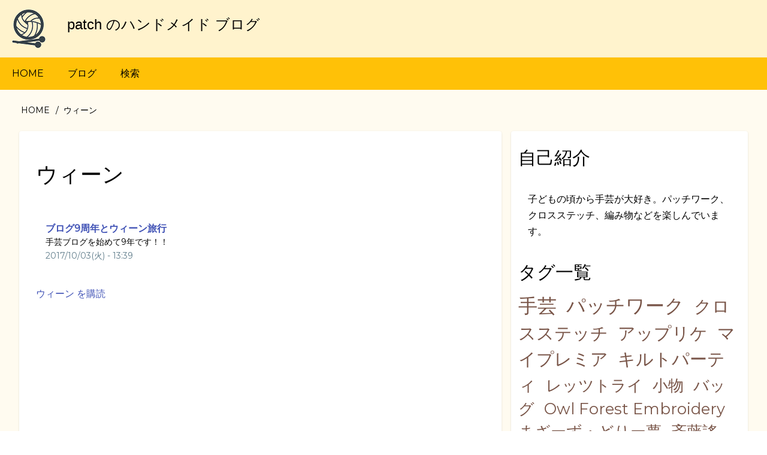

--- FILE ---
content_type: text/html; charset=UTF-8
request_url: https://patch.glotal.com/taxonomy/term/87
body_size: 28579
content:
<!DOCTYPE html>
<html lang="ja" dir="ltr" prefix="og: https://ogp.me/ns#">
  <head>
    <meta charset="utf-8" />
<link rel="canonical" href="https://patch.glotal.com/taxonomy/term/87" />
<meta name="Generator" content="Drupal 9 (https://www.drupal.org)" />
<meta name="MobileOptimized" content="width" />
<meta name="HandheldFriendly" content="true" />
<meta name="viewport" content="width=device-width, initial-scale=1.0" />
<link rel="icon" href="/themes/custom/sqblog1/favicon.ico" type="image/vnd.microsoft.icon" />
<link rel="alternate" type="application/rss+xml" title="ウィーン" href="https://patch.glotal.com/taxonomy/term/87/feed" />
<script src="/sites/default/files/google_tag/default/google_tag.script.js?t8uisw" defer></script>
<script>window.a2a_config=window.a2a_config||{};a2a_config.callbacks=[];a2a_config.overlays=[];a2a_config.templates={};</script>

    <title>ウィーン | patch のハンドメイド ブログ</title>
    <link rel="stylesheet" media="all" href="/sites/default/files/css/css_f7QyngKZlAg6anDIFJcQ5Bu2gnd9OfyzH4zn58QyiUM.css" />
<link rel="stylesheet" media="all" href="/sites/default/files/css/css_GOjNrk7rsp_EVvght637iBkbsrioeJLcW4bsq7BfZf4.css" />
<link rel="stylesheet" media="all" href="https://maxcdn.bootstrapcdn.com/font-awesome/4.7.0/css/font-awesome.min.css" />
<link rel="stylesheet" media="all" href="https://fonts.googleapis.com/css?family=Montserrat" />
<link rel="stylesheet" media="all" href="/sites/default/files/css/css_IHlPm9xvCd8rqElEYtikU4xW5n6m_fdkweogh7SPN6g.css" />

    <script src="https://use.fontawesome.com/releases/v5.13.1/js/all.js" defer crossorigin="anonymous"></script>
<script src="https://use.fontawesome.com/releases/v5.13.1/js/v4-shims.js" defer crossorigin="anonymous"></script>

  </head>
  <body class="path-taxonomy-term-87 path-vocabulary-tags path-view-taxonomy-term path-taxonomy">
        <a href="#main-content" class="visually-hidden focusable skip-link">
      メインコンテンツに移動
    </a>
    <noscript><iframe src="https://www.googletagmanager.com/ns.html?id=GTM-N483K6Z" height="0" width="0" style="display:none;visibility:hidden"></iframe></noscript>
      <div class="dialog-off-canvas-main-canvas" data-off-canvas-main-canvas>
      <!-- Start: Page Wrapper -->
<div class="page-wrapper w3-col w3-clear w3-text-theme  ">
  <!-- Start: Header -->
  <header id="header" class="w3-col w3-clear w3-theme-l4 " role="banner" aria-label="サイトヘッダー">
    <div id="header-inner" class="w3-container header-inner ">
                    

<section id="block-sqblog1-branding" class="w3-block w3-block-wrapper block-system block-system-branding-block">
  
    
        <a href="/" title="HOME" rel="home" class="w3-left w3-padding-16 site-logo">
      <img src="/themes/custom/sqblog1/logo.png" alt="HOME" />
    </a>
  <div class="w3-left w3-margin-left site-name-slogan">
      <h1 class="site-name w3-show-block">
      <a class="w3-xlarge w3-padding" href="/" title="HOME" rel="home">patch のハンドメイド ブログ</a>
    </h1>
    </div>
</section>


          </div>
  </header>
  <!-- End: Header -->
    <!-- Start: Main Navigation - Horizontal -->
  <div id="main-navigation-h" class="w3-col w3-clear main-navigation-wrapper w3-card w3-theme " role="navigation" aria-label="Main Navigation" >
    <div id="main-navigation-inner-h" class="w3-row main-navigation-inner-h ">
      <div class="mobile-nav w3-hide-large w3-button w3-block w3-right-align w3-large w3-theme ">
        <i class="fa fa-bars"></i>
      </div>
        
<nav role="navigation" aria-labelledby="block-sqblog1-main-menu-menu" id="block-sqblog1-main-menu">
            
  <h2 class="visually-hidden" id="block-sqblog1-main-menu-menu">メインナビゲーション</h2>
  

                    <ul  class="ul-parent ul-parent-main" role="menu">
                                  <li class="li-item li-item-main" role="none">
        <a href="/" class="w3-button li-link li-link-main" role="menuitem" data-drupal-link-system-path="&lt;front&gt;">HOME</a>
                  </li>
                                <li class="li-item li-item-main" role="none">
        <a href="/blog" class="w3-button li-link li-link-main" role="menuitem" data-drupal-link-system-path="blog">ブログ</a>
                  </li>
                                <li class="li-item li-item-main" role="none">
        <a href="/search" class="w3-button li-link li-link-main" role="menuitem" data-drupal-link-system-path="search">検索</a>
                  </li>
      </ul>
    

  </nav>


    </div>
  </div>
  <!-- End: Main Navigation - Horizontal -->
          <!-- Start: Highlighted -->
    <div id="highlighted" class="w3-col w3-clear w3-theme-l2 ">
      <div id="highlighted-inner" class="w3-row highlighted-inner ">
        
    <div data-drupal-messages-fallback class="hidden"></div>


      </div>
    </div>
    <!-- End: Highlighted -->
        <!-- Start: Main -->
  <div id="main-container" class="w3-col w3-clear w3-theme-l5 ">
    <div id="main-container-inner" class="w3-container main-container-inner ">
              <!-- Breadcrumb -->
        <div class="w3-col ">
          

<section id="block-sqblog1-breadcrumbs" class="w3-block w3-block-wrapper block-system block-system-breadcrumb-block">
  
    
        <nav class="w3-block w3-section breadcrumb" role="navigation" aria-labelledby="system-breadcrumb">
    <h2 id="system-breadcrumb" class="visually-hidden">パンくず</h2>
    <ul class="w3-ul w3-small breadcrumb">
          <li>
                  <a href="/">HOME</a>
              </li>
          <li>
                  ウィーン
              </li>
        </ul>
  </nav>

  </section>


        </div>
        <!-- End: Breadcrumb -->
            <!-- Start Main Container  -->
      <div class="w3-col w3-clear w3-row-padding">
                          <!-- Start: Main Content -->
          <div class="w3-twothird main-box  w3css-content" role="main">
            <div class="w3-card w3-round w3-mobile  w3-link-indigo">
              

<section id="block-heshinotaitoru" class="w3-block w3-block-wrapper block-core block-page-title-block">
  
    
      
  <h1 class="w3-margin-left w3-padding-24 w3-xxlarge page-title">ウィーン</h1>


  </section>

<section id="block-sqblog1-content" class="w3-block w3-block-wrapper block-system block-system-main-block">
  
    
      <div class="views-element-container w3-row element-container-wrapper"><div class="w3-row view view-taxonomy-term view-id-taxonomy_term view-display-id-page_1 js-view-dom-id-76acb6f6a9a108f2c464e5df74f165cc95c18a05e8d4756c312beee0f9e91e48">
  
    
      <header class="view-header">
      <div id="taxonomy-term-87" class="taxonomy-term vocabulary-tags">
  
    
  <div class="w3-row-padding content">
    
  </div>
</div>

    </header>
      
      <div class="view-content">
          <div class="w3-panel views-row"><div class="views-field views-field-title"><strong class="field-content"><a href="/blog/4911" hreflang="ja">ブログ9周年とウィーン旅行</a></strong></div><div class="views-field views-field-body"><div class="field-content w3-small">手芸ブログを始めて9年です！！</div></div><div class="views-field views-field-created"><span class="field-content w3-small w3-text-blue-grey">2017/10/03(火) - 13:39</span></div></div>

    </div>
  
      
              <div class="feed-icons">
      <a href="https://patch.glotal.com/taxonomy/term/87/feed" class="w3-panel feed-icon">
  ウィーン を購読
</a>

    </div>
  </div>
</div>

  </section>

<section id="block-adsenseteisufureihengzhang1" class="w3-block w3-block-wrapper block-block-content block-block-content8ffa8a2b-6097-4cb5-a685-7a4efeae36d2">
  
    
      
            <div class="w3-section field field--name-body field--type-text-with-summary field--label-hidden w3-bar-item field__item"><script async src="https://pagead2.googlesyndication.com/pagead/js/adsbygoogle.js"></script>
<!-- ディスプレイ横長1 -->
<ins class="adsbygoogle"
     style="display:block"
     data-ad-client="ca-pub-0159034066914010"
     data-ad-slot="5310541977"
     data-ad-format="auto"
     data-full-width-responsive="true"></ins>
<script>
     (adsbygoogle = window.adsbygoogle || []).push({});
</script></div>
      
  </section>


            </div>
          </div>
          <!-- End: Main Content -->
                          <!-- Start: Right SideBar -->
          <div class="w3-third main-box  second-sidebar" role="complementary">
            <div class="w3-card w3-round w3-sidebar-second w3-mobile w3-link-brown">
              

<section id="block-zijishaojie" class="w3-block w3-block-wrapper block-block-content block-block-content953067ed-92ab-4a6c-8464-caa19be0f776">
  
      <h2 class="w3-block-title">自己紹介</h2>
    
      
            <div class="w3-section field field--name-body field--type-text-with-summary field--label-hidden w3-bar-item field__item"><div class="w3-container">
<p>子どもの頃から手芸が大好き。パッチワーク、クロスステッチ、編み物などを楽しんでいます。</p>
</div>
</div>
      
  </section>

<section id="block-takunotaku" class="w3-block w3-block-wrapper block-tagclouds block-tagclouds-blocktags">
  
      <h2 class="w3-block-title">タグ一覧</h2>
    
      <span class="tagclouds-term"><a href="/taxonomy/term/1" class="tagclouds level6" hreflang="ja">手芸</a></span><span class="tagclouds-term"><a href="/taxonomy/term/3" class="tagclouds level6" hreflang="ja">パッチワーク</a></span><span class="tagclouds-term"><a href="/taxonomy/term/5" class="tagclouds level5" hreflang="ja">クロスステッチ</a></span><span class="tagclouds-term"><a href="/taxonomy/term/10" class="tagclouds level5" hreflang="ja">アップリケ</a></span><span class="tagclouds-term"><a href="/taxonomy/term/4" class="tagclouds level5" hreflang="ja">マイプレミア</a></span><span class="tagclouds-term"><a href="/taxonomy/term/27" class="tagclouds level5" hreflang="ja">キルトパーティ</a></span><span class="tagclouds-term"><a href="/taxonomy/term/26" class="tagclouds level4" hreflang="ja">レッツトライ</a></span><span class="tagclouds-term"><a href="/taxonomy/term/6" class="tagclouds level4" hreflang="ja">小物</a></span><span class="tagclouds-term"><a href="/taxonomy/term/9" class="tagclouds level4" hreflang="ja">バッグ</a></span><span class="tagclouds-term"><a href="/taxonomy/term/76" class="tagclouds level4" hreflang="ja">Owl Forest Embroidery</a></span><span class="tagclouds-term"><a href="/taxonomy/term/42" class="tagclouds level4" hreflang="ja">まざーず・どりー夢</a></span><span class="tagclouds-term"><a href="/taxonomy/term/11" class="tagclouds level4" hreflang="ja">斉藤謠子</a></span><span class="tagclouds-term"><a href="/taxonomy/term/14" class="tagclouds level4" hreflang="ja">マンスリーキルト</a></span><span class="tagclouds-term"><a href="/taxonomy/term/20" class="tagclouds level4" hreflang="ja">タペストリー</a></span><span class="tagclouds-term"><a href="/taxonomy/term/50" class="tagclouds level4" hreflang="ja">小樽</a></span><span class="tagclouds-term"><a href="/taxonomy/term/16" class="tagclouds level4" hreflang="ja">STUDIO QUILT</a></span><span class="tagclouds-term"><a href="/taxonomy/term/12" class="tagclouds level4" hreflang="ja">加藤礼子</a></span><span class="tagclouds-term"><a href="/taxonomy/term/80" class="tagclouds level4" hreflang="ja">ミステリーSAL</a></span><span class="tagclouds-term"><a href="/taxonomy/term/48" class="tagclouds level4" hreflang="ja">ハワイアンサンプラーズ</a></span><span class="tagclouds-term"><a href="/taxonomy/term/89" class="tagclouds level4" hreflang="ja">Dear Jane Quilt</a></span><span class="tagclouds-term"><a href="/taxonomy/term/2" class="tagclouds level4" hreflang="ja">ポーチ</a></span><span class="tagclouds-term"><a href="/taxonomy/term/31" class="tagclouds level4" hreflang="ja">キャシー中島</a></span><span class="tagclouds-term"><a href="/taxonomy/term/58" class="tagclouds level4" hreflang="ja">マンスリー2017</a></span><span class="tagclouds-term"><a href="/taxonomy/term/37" class="tagclouds level4" hreflang="ja">SQマンスリー</a></span><span class="tagclouds-term"><a href="/taxonomy/term/61" class="tagclouds level4" hreflang="ja">マンスリー2019</a></span><span class="tagclouds-term"><a href="/taxonomy/term/78" class="tagclouds level4" hreflang="ja">ステッチイデー</a></span><span class="tagclouds-term"><a href="/taxonomy/term/64" class="tagclouds level4" hreflang="ja">フラワーフェアリーアルファベット</a></span><span class="tagclouds-term"><a href="/taxonomy/term/69" class="tagclouds level3" hreflang="ja">橋本不二子</a></span><span class="tagclouds-term"><a href="/taxonomy/term/24" class="tagclouds level3" hreflang="ja">ニット</a></span><span class="tagclouds-term"><a href="/taxonomy/term/77" class="tagclouds level3" hreflang="ja">Alice in wonderland SAL</a></span><span class="tagclouds-term"><a href="/taxonomy/term/88" class="tagclouds level3" hreflang="ja">フェリシモ</a></span><span class="tagclouds-term"><a href="/taxonomy/term/21" class="tagclouds level3" hreflang="ja">刺しゅう</a></span><span class="tagclouds-term"><a href="/taxonomy/term/99" class="tagclouds level3" hreflang="ja">野球</a></span><span class="tagclouds-term"><a href="/taxonomy/term/98" class="tagclouds level3" hreflang="ja">Treasure IslandSAL</a></span><span class="tagclouds-term"><a href="/taxonomy/term/100" class="tagclouds level3" hreflang="ja">チャレンジキルト</a></span><span class="tagclouds-term"><a href="/taxonomy/term/38" class="tagclouds level3" hreflang="ja">マンスリーキルト2010</a></span><span class="tagclouds-term"><a href="/taxonomy/term/29" class="tagclouds level3" hreflang="ja">キルトバーム</a></span><span class="tagclouds-term"><a href="/taxonomy/term/95" class="tagclouds level3" hreflang="ja">Over The Moon SAL</a></span><span class="tagclouds-term"><a href="/taxonomy/term/86" class="tagclouds level3" hreflang="ja">100owls</a></span><span class="tagclouds-term"><a href="/taxonomy/term/34" class="tagclouds level3" hreflang="ja">こうの早苗</a></span><span class="tagclouds-term"><a href="/taxonomy/term/40" class="tagclouds level3" hreflang="ja">庭</a></span><span class="tagclouds-term"><a href="/taxonomy/term/66" class="tagclouds level3" hreflang="ja">スウェーデンのクロスステッチ</a></span><span class="tagclouds-term"><a href="/taxonomy/term/32" class="tagclouds level3" hreflang="ja">南久美子</a></span><span class="tagclouds-term"><a href="/taxonomy/term/67" class="tagclouds level3" hreflang="ja">pandemic</a></span><span class="tagclouds-term"><a href="/taxonomy/term/54" class="tagclouds level3" hreflang="ja">旅行</a></span><span class="tagclouds-term"><a href="/taxonomy/term/68" class="tagclouds level3" hreflang="ja">longdogsamplers</a></span><span class="tagclouds-term"><a href="/taxonomy/term/81" class="tagclouds level3" hreflang="ja">ステッチイデーSAL</a></span><span class="tagclouds-term"><a href="/taxonomy/term/41" class="tagclouds level3" hreflang="ja">ミニタペストリー</a></span><span class="tagclouds-term"><a href="/taxonomy/term/47" class="tagclouds level3" hreflang="ja">マンスリー2011</a></span><span class="tagclouds-term"><a href="/taxonomy/term/60" class="tagclouds level3" hreflang="ja">ホビーラホビーレ</a></span><span class="tagclouds-term"><a href="/taxonomy/term/19" class="tagclouds level3" hreflang="ja">ハワイアンキルト</a></span><span class="tagclouds-term"><a href="/taxonomy/term/79" class="tagclouds level3" hreflang="ja">ビスコーニュ</a></span><span class="tagclouds-term"><a href="/taxonomy/term/103" class="tagclouds level3" hreflang="ja">マンスリー2025</a></span><span class="tagclouds-term"><a href="/taxonomy/term/72" class="tagclouds level3" hreflang="ja">ハウスのマンスリーキルト</a></span><span class="tagclouds-term"><a href="/taxonomy/term/97" class="tagclouds level3" hreflang="ja">マンスリー2023</a></span><span class="tagclouds-term"><a href="/taxonomy/term/73" class="tagclouds level3" hreflang="ja">キルトギャラリー瑞</a></span><span class="tagclouds-term"><a href="/taxonomy/term/52" class="tagclouds level3" hreflang="ja">ミステリーキルト</a></span><span class="tagclouds-term"><a href="/taxonomy/term/13" class="tagclouds level3" hreflang="ja">鷲沢玲子</a></span><span class="tagclouds-term"><a href="/taxonomy/term/65" class="tagclouds level3" hreflang="ja">刺しゅうカレンダー</a></span><span class="tagclouds-term"><a href="/taxonomy/term/23" class="tagclouds level3" hreflang="ja">パターンクラブ</a></span><span class="tagclouds-term"><a href="/taxonomy/term/15" class="tagclouds level2" hreflang="ja">原浩美</a></span><span class="tagclouds-term"><a href="/taxonomy/term/91" class="tagclouds level2" hreflang="ja">青森</a></span><span class="tagclouds-term"><a href="/taxonomy/term/90" class="tagclouds level2" hreflang="ja">マンスリー2007</a></span><span class="tagclouds-term"><a href="/taxonomy/term/30" class="tagclouds level2" hreflang="ja">アルファベット・ギャラリー</a></span><span class="tagclouds-term"><a href="/taxonomy/term/74" class="tagclouds level2" hreflang="ja">赤毛のアン</a></span><span class="tagclouds-term"><a href="/taxonomy/term/92" class="tagclouds level2" hreflang="ja">丸岡京子</a></span><span class="tagclouds-term"><a href="/taxonomy/term/49" class="tagclouds level2" hreflang="ja">V＆Aキルト</a></span><span class="tagclouds-term"><a href="/taxonomy/term/18" class="tagclouds level2" hreflang="ja">ウイングベイ小樽</a></span><span class="tagclouds-term"><a href="/taxonomy/term/25" class="tagclouds level2" hreflang="ja">柴田明美</a></span><span class="tagclouds-term"><a href="/taxonomy/term/56" class="tagclouds level2" hreflang="ja">母の日</a></span><span class="tagclouds-term"><a href="/taxonomy/term/22" class="tagclouds level2" hreflang="ja">大畑美佳</a></span><span class="tagclouds-term"><a href="/taxonomy/term/82" class="tagclouds level2" hreflang="ja">ぬいぐるみ</a></span><span class="tagclouds-term"><a href="/taxonomy/term/17" class="tagclouds level2" hreflang="ja">滝下千鶴子</a></span><span class="tagclouds-term"><a href="/taxonomy/term/93" class="tagclouds level2" hreflang="ja">映画</a></span><span class="tagclouds-term"><a href="/taxonomy/term/36" class="tagclouds level2" hreflang="ja">サ・シェイ</a></span><span class="tagclouds-term"><a href="/taxonomy/term/96" class="tagclouds level2" hreflang="ja">卒業式</a></span><span class="tagclouds-term"><a href="/taxonomy/term/70" class="tagclouds level1" hreflang="ja">マスク</a></span><span class="tagclouds-term"><a href="/taxonomy/term/45" class="tagclouds level1" hreflang="ja">ビーズ</a></span><span class="tagclouds-term"><a href="/taxonomy/term/28" class="tagclouds level1" hreflang="ja">古澤恵美子</a></span><span class="tagclouds-term"><a href="/taxonomy/term/83" class="tagclouds level1" hreflang="ja">演奏会</a></span><span class="tagclouds-term"><a href="/taxonomy/term/8" class="tagclouds level1" hreflang="ja">花岡瞳</a></span><span class="tagclouds-term"><a href="/taxonomy/term/7" class="tagclouds level1" hreflang="ja">モチーフ</a></span><span class="tagclouds-term"><a href="/taxonomy/term/55" class="tagclouds level1" hreflang="ja">レザークラフト</a></span><span class="tagclouds-term"><a href="/taxonomy/term/44" class="tagclouds level1" hreflang="ja">地震</a></span><span class="tagclouds-term"><a href="/taxonomy/term/104" class="tagclouds level1" hreflang="ja">アップリケキルト</a></span><span class="tagclouds-term"><a href="/taxonomy/term/94" class="tagclouds level1" hreflang="ja">ミニキルト</a></span><span class="tagclouds-term"><a href="/taxonomy/term/59" class="tagclouds level1" hreflang="ja">プチポアン</a></span><span class="tagclouds-term"><a href="/taxonomy/term/57" class="tagclouds level1" hreflang="ja">ステッチ</a></span><span class="tagclouds-term"><a href="/taxonomy/term/102" class="tagclouds level1" hreflang="ja">エレクトーン</a></span><span class="tagclouds-term"><a href="/taxonomy/term/62" class="tagclouds level1" hreflang="ja">プレゼント</a></span><span class="tagclouds-term"><a href="/taxonomy/term/53" class="tagclouds level1" hreflang="ja">刺し子</a></span><span class="tagclouds-term"><a href="/taxonomy/term/51" class="tagclouds level1" hreflang="ja">大正硝子</a></span><span class="tagclouds-term"><a href="/taxonomy/term/71" class="tagclouds level1" hreflang="ja">ミシン</a></span><span class="tagclouds-term"><a href="/taxonomy/term/46" class="tagclouds level1" hreflang="ja">服部まゆみ</a></span><span class="tagclouds-term"><a href="/taxonomy/term/35" class="tagclouds level1" hreflang="ja">小関鈴子</a></span><span class="tagclouds-term"><a href="/taxonomy/term/33" class="tagclouds level1" hreflang="ja">エコクラフト</a></span><span class="tagclouds-term"><a href="/taxonomy/term/84" class="tagclouds level1" hreflang="ja">オリンピック</a></span><span class="tagclouds-term"><a href="/taxonomy/term/85" class="tagclouds level1" hreflang="ja">ゲーム</a></span><span class="tagclouds-term"><a href="/taxonomy/term/87" class="tagclouds level1" hreflang="ja">ウィーン</a></span>
  </section>

<section class="views-element-container w3-block w3-block-wrapper block-views block-views-blockbloglist2-block-1" id="block-views-block-bloglist2-block-1">
  
      <h2 class="w3-block-title">過去の作品写真</h2>
    
      <div class="w3-row element-container-wrapper"><div class="w3-row view view-bloglist2 view-id-bloglist2 view-display-id-block_1 js-view-dom-id-57bdd44e7bc6a0525102daba138fc11e6f188946dede2e82967ad7d311978d8a">
  
    
      
      <div class="view-content">
          <div class="w3-col l6 m6 s6 w3-panel">  <a href="/blog/5028" hreflang="ja"><img loading="lazy" src="/system/files/styles/square200x200/private/repimg/p_20180828_141736_vhdr_on.jpg?itok=uIW8r1OM" width="200" height="200" alt="バスケット3枚" class="w3-image image-style-square200x200" />

</a>
</div>
    <div class="w3-col l6 m6 s6 w3-panel">  <a href="/blog/4408" hreflang="ja"><img loading="lazy" src="/system/files/styles/square200x200/private/repimg/p3120001.jpg?itok=nWhmz_kY" width="200" height="200" alt="ボウタイのポーチ完成" class="w3-image image-style-square200x200" />

</a>
</div>
    <div class="w3-col l6 m6 s6 w3-panel">  <a href="/blog/1038" hreflang="ja"><img loading="lazy" src="/system/files/styles/square200x200/private/repimg/142-4202_IMG.JPG?itok=iKjfh-vT" width="200" height="200" alt="ジャスミンのパターン" class="w3-image image-style-square200x200" />

</a>
</div>
    <div class="w3-col l6 m6 s6 w3-panel">  <a href="/blog/332" hreflang="ja"><img loading="lazy" src="/system/files/styles/square200x200/private/repimg/129-2943_IMG.JPG?itok=EvCaWJjv" width="200" height="200" alt="ピースワーク終了" class="w3-image image-style-square200x200" />

</a>
</div>
    <div class="w3-col l6 m6 s6 w3-panel">  <a href="/blog/1196" hreflang="ja"><img loading="lazy" src="/system/files/styles/square200x200/private/repimg/145-4502_img.jpg?itok=mKsms_-G" width="200" height="200" alt="しつけかけの作業" class="w3-image image-style-square200x200" />

</a>
</div>
    <div class="w3-col l6 m6 s6 w3-panel">  <a href="/blog/1203" hreflang="ja"><img loading="lazy" src="/system/files/styles/square200x200/private/repimg/145-4514_img.jpg?itok=YtW5hq3o" width="200" height="200" alt="チョコレートコスモスのパターン" class="w3-image image-style-square200x200" />

</a>
</div>
    <div class="w3-col l6 m6 s6 w3-panel">  <a href="/blog/3358" hreflang="ja"><img loading="lazy" src="/system/files/styles/square200x200/private/repimg/p8090094.jpg?itok=LhLB797R" width="200" height="200" alt="ブルーワークいろいろ？" class="w3-image image-style-square200x200" />

</a>
</div>
    <div class="w3-col l6 m6 s6 w3-panel">  <a href="/blog/4580" hreflang="ja"><img loading="lazy" src="/system/files/styles/square200x200/private/repimg/pb290117.jpg?itok=OYYFtxrD" width="200" height="200" alt="Twelve Days of Christmas 3" class="w3-image image-style-square200x200" />

</a>
</div>
    <div class="w3-col l6 m6 s6 w3-panel">  <a href="/blog/5177" hreflang="ja"><img loading="lazy" src="/system/files/styles/square200x200/private/repimg/p_20190522_113247_vhdr_on.jpg?itok=Oz5odtz_" width="200" height="200" alt="ボタンのステッチと令和元年カレンダー" class="w3-image image-style-square200x200" />

</a>
</div>
    <div class="w3-col l6 m6 s6 w3-panel">  <a href="/blog/4939" hreflang="ja"><img loading="lazy" src="/system/files/styles/square200x200/private/repimg/img_20171127_0840012.jpg?itok=An-2b3Bg" width="200" height="200" alt="昔編んだセーター" class="w3-image image-style-square200x200" />

</a>
</div>
    <div class="w3-col l6 m6 s6 w3-panel">  <a href="/blog/3250" hreflang="ja"><img loading="lazy" src="/system/files/styles/square200x200/private/repimg/p4220028.jpg?itok=EdXvzydF" width="200" height="200" alt="ラティスと裏布" class="w3-image image-style-square200x200" />

</a>
</div>
    <div class="w3-col l6 m6 s6 w3-panel">  <a href="/blog/405" hreflang="ja"><img loading="lazy" src="/system/files/styles/square200x200/private/repimg/130-3047_IMG.JPG?itok=1fVaiiP5" width="200" height="200" alt="まきかがり仕立てのミニバッグ" class="w3-image image-style-square200x200" />

</a>
</div>

    </div>
  
          </div>
</div>

  </section>


            </div>
          </div>
          <!-- End: Right SideBar -->
              </div>
      <!-- Endn: Main Container  -->
    </div>
  </div>
  <!-- End: Main -->
          <!-- Start: Footer Menu -->
    <div id="footer-menu" class="w3-col w3-clear w3-card w3-theme-d4 ">
      <div id="footer-menu-inner" class="w3-row footer-menu-inner ">
                  <!-- Start: Social Media -->
          <div class="w3-center w3-container w3-mobile social-media">
                                      <a href="https://twitter.com/patchotaru" class="w3-opacity w3-hover-opacity-off w3-hover-text-blue w3-show-inline-block w3-xxlarge w3-padding" target="_blank" ><i class="fa fa-twitter"></i></a>
                                                                                                              <a href="/rss.xml" class="w3-opacity w3-hover-opacity w3-hover-text-red w3-show-inline-block w3-xxlarge w3-padding-large" target="_blank" ><i class="fa fa-rss"></i></a>
                      </div>
          <!-- End: Social Media -->
                <!-- Start: Bottom Menu -->
                  <div class="w3-container w3-center w3-mobile">
            

          </div>
          <!-- End: Bottom Menu -->
              </div>
    </div>
    <!-- End: Footer Menu -->
    </div>
<!-- End: Page Wrapper -->

  </div>

    
    <script type="application/json" data-drupal-selector="drupal-settings-json">{"path":{"baseUrl":"\/","scriptPath":null,"pathPrefix":"","currentPath":"taxonomy\/term\/87","currentPathIsAdmin":false,"isFront":false,"currentLanguage":"ja"},"pluralDelimiter":"\u0003","suppressDeprecationErrors":true,"ajaxPageState":{"libraries":"addtoany\/addtoany.front,back_to_top\/back_to_top_icon,back_to_top\/back_to_top_js,codesnippet\/codesnippet.highlightjs,codesnippet\/codesnippet.style.arta,drupal8_w3css_theme\/d8w3css-global-components,drupal8_w3css_theme\/d8w3css-google-font-external,drupal8_w3css_theme\/font-awesome,drupal8_w3css_theme\/w3-css,drupal8_w3css_theme\/w3-css-theme-amber,fontawesome\/fontawesome.svg,fontawesome\/fontawesome.svg.shim,sqblog1\/global-components,system\/base,tagclouds\/clouds,views\/views.module","theme":"sqblog1","theme_token":null},"ajaxTrustedUrl":[],"back_to_top":{"back_to_top_button_trigger":"100","back_to_top_prevent_on_mobile":0,"back_to_top_prevent_in_admin":1,"back_to_top_button_type":"image","back_to_top_button_text":"Back to top"},"user":{"uid":0,"permissionsHash":"7c8c3dfde8284dda85259f857160af6c668f5c3b9e565d23dc43f62ccd04cd33"}}</script>
<script src="/sites/default/files/js/js_m6_QsJjkFs-1us0aszUJ1LiEfiGp2bKLuoCdWDMTMis.js"></script>
<script src="https://static.addtoany.com/menu/page.js" async></script>
<script src="/sites/default/files/js/js_J_vx29ApQijo8FWfeRFa_gvK91FQD89ycxRQ7pP9dlc.js"></script>

  </body>
</html>


--- FILE ---
content_type: text/html; charset=utf-8
request_url: https://www.google.com/recaptcha/api2/aframe
body_size: 248
content:
<!DOCTYPE HTML><html><head><meta http-equiv="content-type" content="text/html; charset=UTF-8"></head><body><script nonce="s8oR-QZ2xXeAfGkliNl1dw">/** Anti-fraud and anti-abuse applications only. See google.com/recaptcha */ try{var clients={'sodar':'https://pagead2.googlesyndication.com/pagead/sodar?'};window.addEventListener("message",function(a){try{if(a.source===window.parent){var b=JSON.parse(a.data);var c=clients[b['id']];if(c){var d=document.createElement('img');d.src=c+b['params']+'&rc='+(localStorage.getItem("rc::a")?sessionStorage.getItem("rc::b"):"");window.document.body.appendChild(d);sessionStorage.setItem("rc::e",parseInt(sessionStorage.getItem("rc::e")||0)+1);localStorage.setItem("rc::h",'1768518629040');}}}catch(b){}});window.parent.postMessage("_grecaptcha_ready", "*");}catch(b){}</script></body></html>

--- FILE ---
content_type: text/css
request_url: https://patch.glotal.com/sites/default/files/css/css_IHlPm9xvCd8rqElEYtikU4xW5n6m_fdkweogh7SPN6g.css
body_size: 11289
content:
html,body{min-height:100%;overflow-wrap:break-word;font-family:Montserrat,'Helvetica Neue',Helvetica,Arial,sans-serif;font-size:16px;}img,object,embed,video{outline:none;padding:0;margin:0;border:0;border:none;text-align:center;max-width:100%;height:auto;}a img{border:none;outline:none;}svg:not(:root){overflow:hidden;}h1,h2,h3{font-weight:500;}h4,h5,h6{font-weight:normal;}p{line-height:1.7em;}h1 a,h2 a,h3 a,h4 a,h5 a,li a{line-height:inherit;font-weight:inherit;text-decoration:none;color:inherit;outline:none;}a,a:link,a:visited,a:hover,a:active,a:focus{text-decoration:none;outline:none;}a,input,button,textarea,a:visited,input:visited,button:visited,textarea:visited,a:focus-within,input:focus-within,button:focus-within,textarea:focus-within,a:hover,input:hover,button:hover,textarea:hover,a:focus,input:focus,button:focus,textarea:focus,a:active,input:active,button:active,textarea:active{border-radius:0;outline:none;}input[type=textarea],input[type=button],input[type=search],input[type=textfield]{-webkit-appearance:none;-moz-appearance:none;appearance:none;outline:none;}nav.action-links li,.w3-ul li{border:none;border-width:0!important;}.messages{background:no-repeat 10px 17px;border:1px solid;border-width:1px 1px 1px 0;border-radius:2px;padding:15px 20px;word-wrap:break-word;overflow-wrap:break-word;}[dir="rtl"] .messages{border-width:1px 0 1px 1px;background-position:right 10px top 17px;padding-left:20px;padding-right:35px;text-align:right;}.messages + .messages{margin-top:1.538em;}.messages__list{list-style:none;padding:0;margin:0;}.messages__item + .messages__item{margin-top:0.769em;}.messages--status{color:#325e1c;background-color:#f3faef;border-color:#c9e1bd #c9e1bd #c9e1bd transparent;box-shadow:-8px 0 0 #77b259;}[dir="rtl"] .messages--status{border-color:#c9e1bd transparent #c9e1bd #c9e1bd;box-shadow:8px 0 0 #77b259;margin-left:0;}.messages--warning{background-color:#fdf8ed;border-color:#f4daa6 #f4daa6 #f4daa6 transparent;color:#734c00;box-shadow:-8px 0 0 #e09600;}[dir="rtl"] .messages--warning{border-color:#f4daa6 transparent #f4daa6 #f4daa6;box-shadow:8px 0 0 #e09600;}.messages--error{background-color:#fcf4f2;color:#a51b00;border-color:#f9c9bf #f9c9bf #f9c9bf transparent;box-shadow:-8px 0 0 #e62600;}[dir="rtl"] .messages--error{border-color:#f9c9bf transparent #f9c9bf #f9c9bf;box-shadow:8px 0 0 #e62600;}.messages--error p.error{color:#a51b00;}.form-radios .form-item,.form-checkboxes .form-item{margin-top:0.4em!important;margin-bottom:0.4em!important;}.form-radios .form-type-radio,.form-type-checkbox{max-width:100%;text-align:left;}.form-type-radio label,.form-type-checkbox label{margin-left:4px!important;float:none!important;}[dir="rtl"] .form-type-radio label,[dir="rtl"] .form-type-checkbox label{margin-right:4px!important;margin-left:0!important;}.form-type-radio .description,.form-type-checkbox .description{margin-left:2px!important;}[dir="rtl"] .form-type-radio .description,[dir="rtl"] .form-type-checkbox .description{margin-right:2px!important;margin-left:0!important;}.marker{color:#e00;}.form-checkbox,.form-radio{display:inline-block;}abbr.tabledrag-changed,abbr.ajax-changed{border-bottom:none;}.form-item input.error,.form-item textarea.error,.form-item select.error{border:2px solid red;}.form-wrapper .field-multiple-table .label{font-size:inherit;}.form-required:after{content:"\f069"!important;font-family:FontAwesome;color:red;vertical-align:super;display:inline-block!important;background-size:10px 10px;width:10px;height:10px;margin:0 0.3em;font-size:10px;font-style:normal;font-variant:normal;text-rendering:auto;line-height:1;}.form-item--error-message:before{font-family:FontAwesome;content:"\f00d";display:inline-block;vertical-align:baseline;color:red;background-size:contain;}ul.breadcrumb{padding:8px 16px;list-style:none;}ul.breadcrumb li{display:inline;border-bottom:none;padding:5px 3px 5px;}ul.breadcrumb li+li:before{padding:8px 0;content:"/\00a0";}.action-links > li,ul.tabs li{padding:0!important;}ul.primary{border-bottom:2px solid gray;}nav.action-links > li{float:left;}ul.primary > li{border-right:1px solid gray!important;float:left;}ul.primary > li:last-child{border-right:none!important;}nav.action-links > li a,ul.primary > li a{padding:8px 16px;display:block;}ul.secondary > li a{padding:5px 10px;display:block;}.maintenance-page{background-color:#a0a0a0!important;}.maintenance-page main{min-height:700px;margin-top:30px!important;}input,textarea,.region-title__action a,.admin-context  form .form-actions > a,.admin-context  .action-links li > a,.view-filters details.form-wrapper{-webkit-box-shadow:inset 0 0 5px rgba(51,44,51,0.1);-moz-box-shadow:inset 0 0 5px rgba(51,44,51,0.1);box-shadow:inset 0 0 5px rgba(51,44,51,0.1);}@keyframes comeout{0%{opacity:0;}100%{opacity:1;}}.visuallyhidden{opacity:0;}dl dd{margin-bottom:8px;margin-left:8px;}.panel__title{margin:0;padding-bottom:9px;text-transform:uppercase;font-size:1em;}ul.admin-list{padding:0;}.admin-list li{position:relative;margin:0;padding:0;list-style-type:none;list-style-image:none;border-top:1px solid #bfbfbf;}.admin-list li a{display:block;min-height:0;padding:14px 15px 14px 25px;background:url(/themes/contrib/d8w3css/images/chevron-disc-right.svg) no-repeat 1px 17px;}table{width:100%;border-collapse:collapse;}tr{border-bottom:1px solid #eaeaea;}tr.region-title{background-color:#d2d2d2!important;}.region-title td{font-weight:bold!important;text-transform:uppercase;}.region-title td a{text-transform:capitalize;}#views-entity-list{padding:0.01em 16px;}.views-ui-view-displays ul li{display:inline-block;margin-right:16px;}.w3-small{font-size:14px!important;}
.w3-animate-opacity{animation:opac 3s;}.w3-animate-opacity-disabled{animation:none !important;}.w3-card{-webkit-box-shadow:0 1px 3px 0 rgba(0,0,0,0.12);-moz-box-shadow:0 1px 3px 0 rgba(0,0,0,0.12);box-shadow:0 1px 3px 0 rgba(0,0,0,0.12);}.w3-padding-0{padding:0 !important;}.w3-margin-0{margin:0 !important;}.w3-box-shadow-0{box-shadow:none !important;}.w3-border-0{border:none !important;}.w3-round-0{border-radius:0 !important;}.w3-link-red a{color:#f44336 !important;}.w3-link-green a{color:#4caf50 !important;}.w3-link-blue a{color:#2196f3 !important;}.w3-link-yellow a{color:#ffeb3b !important;}.w3-link-white a{color:#fff !important;}.w3-link-black a{color:#000 !important;}.w3-link-grey a,.w3-link-gray a{color:#757575 !important;}.w3-link-amber a{color:#ffc107 !important;}.w3-link-aqua a{color:#00ffff !important;}.w3-link-light-blue a{color:#87ceeb !important;}.w3-link-brown a{color:#795548 !important;}.w3-link-cyan a{color:#00bcd4 !important;}.w3-link-blue-grey a,.w3-link-blue-gray a{color:#607d8b !important;}.w3-link-light-green a{color:#8bc34a !important;}.w3-link-indigo a{color:#3f51b5 !important;}.w3-link-khaki a{color:#b4aa50 !important;}.w3-link-lime a{color:#cddc39 !important;}.w3-link-orange a{color:#ff9800 !important;}.w3-link-deep-orange a{color:#ff5722 !important;}.w3-link-pink a{color:#e91e63 !important;}.w3-link-purple a{color:#9c27b0 !important;}.w3-link-deep-purple a{color:#673ab7 !important;}.w3-link-sand a{color:#fdf5e6 !important;}.w3-link-teal a{color:#009688 !important;}.w3-link-light-gray a,.w3-link-light-grey a{color:#f1f1f1 !important;}.w3-link-dark-gray a,.w3-link-dark-grey a{color:#3a3a3a !important;}.w3-link-bg-red a{background-color:#f44336 !important;}.w3-link-bg-green a{background-color:#4caf50 !important;}.w3-link-bg-blue a{background-color:#2196f3 !important;}.w3-link-bg-yellow a{background-color:#ffeb3b !important;}.w3-link-bg-white a{background-color:#fff !important;}.w3-link-bg-black a{background-color:#000 !important;}.w3-link-bg-grey a,.w3-link-bg-gray a{background-color:#757575 !important;}.w3-link-bg-amber a{background-color:#ffc107 !important;}.w3-link-bg-aqua a{background-color:#00ffff !important;}.w3-link-bg-light-blue a{background-color:#87ceeb !important;}.w3-link-bg-brown a{background-color:#795548 !important;}.w3-link-bg-cyan a{background-color:#00bcd4 !important;}.w3-link-bg-blue-grey a,.w3-link-bg-blue-gray a{background-color:#607d8b !important;}.w3-link-bg-light-green a{background-color:#8bc34a !important;}.w3-link-bg-indigo a{background-color:#3f51b5 !important;}.w3-link-bg-khaki a{background-color:#b4aa50 !important;}.w3-link-bg-lime a{background-color:#cddc39 !important;}.w3-link-bg-orange a{background-color:#ff9800 !important;}.w3-link-bg-deep-orange a{background-color:#ff5722 !important;}.w3-link-bg-pink a{background-color:#e91e63 !important;}.w3-link-bg-purple a{background-color:#9c27b0 !important;}.w3-link-bg-deep-purple a{background-color:#673ab7 !important;}.w3-link-bg-sand a{background-color:#fdf5e6 !important;}.w3-link-bg-teal a{background-color:#009688 !important;}.w3-link-bg-light-gray a,.w3-link-bg-light-grey a{background-color:#f1f1f1 !important;}.w3-link-bg-dark-gray a,.w3-link-bg-dark-grey a{background-color:#3a3a3a !important;}.w3-button-red button,.w3-button-red-hover button:hover,.w3-link-red-hover a:hover{color:#fff !important;background-color:#f44336 !important;}.w3-button-green button,.w3-button-green-hover button:hover,.w3-link-green-hover a:hover{color:#fff !important;background-color:#4caf50 !important;}.w3-button-blue button,.w3-button-blue-hover button:hover,.w3-link-blue-hover a:hover{color:#fff !important;background-color:#2196f3 !important;}.w3-button-yellow button,.w3-button-yellow-hover button:hover,.w3-link-yellow-hover a:hover{color:#000 !important;background-color:#ffeb3b !important;}.w3-button-white button,.w3-button-white-hover button:hover,.w3-link-white-hover a:hover{color:#000 !important;background-color:#fff !important;}.w3-button-black button,.w3-button-black-hover button:hover,.w3-link-black-hover a:hover{color:#fff !important;background-color:#000 !important;}.w3-button-amber button,.w3-button-amber-hover button:hover,.w3-link-amber-hover a:hover{color:#000 !important;background-color:#ffc107 !important;}.w3-button-aqua button,.w3-button-aqua-hover button:hover,.w3-link-aqua-hover a:hover{color:#000 !important;background-color:#00ffff !important;}.w3-button-light-blue button,.w3-button-light-blue-hover button:hover,.w3-link-light-blue-hover a:hover{color:#000 !important;background-color:#87ceeb !important;}.w3-button-brown button,.w3-button-brown-hover button:hover,.w3-link-brown-hover a:hover{color:#fff !important;background-color:#795548 !important;}.w3-button-cyan button,.w3-button-cyan-hover button:hover,.w3-link-cyan-hover a:hover{color:#000 !important;background-color:#00bcd4 !important;}.w3-button-light-green button,.w3-button-light-green-hover button:hover,.w3-link-light-green-hover a:hover{color:#000 !important;background-color:#8bc34a !important;}.w3-button-indigo button,.w3-button-indigo-hover button:hover,.w3-link-indigo-hover a:hover{color:#fff !important;background-color:#3f51b5 !important;}.w3-button-khaki button,.w3-button-khaki-hover button:hover,.w3-link-khaki-hover a:hover{color:#000 !important;background-color:#b4aa50 !important;}.w3-button-lime button,.w3-button-lime-hover button:hover,.w3-link-lime-hover a:hover{color:#000 !important;background-color:#cddc39 !important;}.w3-button-orange button,.w3-button-orange-hover button:hover,.w3-link-orange-hover a:hover{color:#000 !important;background-color:#ff9800 !important;}.w3-button-deep-orange button,.w3-button-deep-orange-hover button:hover,.w3-link-deep-orange-hover a:hover{color:#fff !important;background-color:#ff5722 !important;}.w3-button-pink button,.w3-button-pink-hover button:hover,.w3-link-pink-hover a:hover{color:#fff !important;background-color:#e91e63 !important;}.w3-button-purple button,.w3-button-purple-hover button:hover,.w3-link-purple-hover a:hover{color:#fff !important;background-color:#9c27b0 !important;}.w3-button-deep-purple button,.w3-button-deep-purple-hover button:hover,.w3-link-deep-purple-hover a:hover{color:#fff !important;background-color:#673ab7 !important;}.w3-button-sand button,.w3-button-sand-hover button:hover,.w3-link-sand-hover a:hover{color:#000 !important;background-color:#fdf5e6 !important;}.w3-button-teal button,.w3-button-teal-hover button:hover,.w3-link-teal-hover a:hover{color:#fff !important;background-color:#009688 !important;}.w3-button-gray button,.w3-button-grey button,.w3-button-gray-hover button:hover,.w3-button-grey-hover button:hover,.w3-link-gray-hover a:hover,.w3-link-grey-hover a:hover{background-color:#757575 !important;}.w3-button-blue-gray button,.w3-button-blue-grey button,.w3-button-blue-gray-hover button:hover,.w3-button-blue-grey-hover button:hover,.w3-link-blue-gray-hover a:hover,.w3-link-blue-grey-hover a:hover{color:#fff !important;background-color:#607d8b !important;}.w3-button-light-gray button,.w3-button-light-grey button,.w3-button-light-gray-hover button:hover,.w3-button-light-grey-hover button:hover,.w3-link-light-gray-hover a:hover,.w3-link-light-grey-hover a:hover{color:#000 !important;background-color:#f1f1f1 !important;}.w3-button-dark-gray button,.w3-button-dark-grey button,.w3-button-dark-gray-hover button:hover,.w3-button-dark-grey-hover button:hover,.w3-link-dark-gray-hover a:hover,.w3-link-dark-grey-hover a:hover{color:#fff !important;background-color:#3a3a3a !important;}
.search-slide-inner,.header-inner,.main-navigation-inner-h,.welcome-text-inner,.highlighted-inner,.top-container-inner,.page-title-inner,.main-container-inner,.bottom-container-inner,.footer-container-inner,.footer-menu-inner,.copyright-inner{max-width:1600px;margin:0 auto!important;}.top-container-inner .first-top,.top-container-inner .second-top,.top-container-inner .third-top,.main-container-inner .first-sidebar,.main-container-inner .w3css-content,.main-container-inner .second-sidebar,.bottom-container-inner .first-bottom,.bottom-container-inner .second-bottom,.bottom-container-inner .third-bottom,.bottom-container-inner .forth-bottom,.footer-container-inner .first-footer,.footer-container-inner .second-footer,.footer-container-inner .third-footer{float:left;}.top-container-inner .first-top > div,.top-container-inner .second-top > div,.top-container-inner .third-top > div,.main-container-inner .first-sidebar > div,.main-container-inner .w3css-content > div,.main-container-inner .second-sidebar > div,.bottom-container-inner .first-bottom > div,.bottom-container-inner .second-bottom > div,.bottom-container-inner .third-bottom > div,.bottom-container-inner .forth-bottom > div,.footer-container-inner .first-footer > div,.footer-container-inner .second-footer > div,.footer-container-inner .third-footer > div{float:left;height:100%;width:100%!important;padding:12px!important;}.top-container-inner .first-top,.top-container-inner .second-top,.top-container-inner .third-top,.bottom-container-inner .first-bottom,.bottom-container-inner .second-bottom,.bottom-container-inner .third-bottom,.bottom-container-inner .forth-bottom,.footer-container-inner .first-footer,.footer-container-inner .second-footer,.footer-container-inner .third-footer{margin-bottom:10px;margin-top:10px;}.main-container-inner .first-sidebar,.main-container-inner .w3css-content,.main-container-inner .second-sidebar{margin-bottom:20px;margin-top:20px;}.w3-width-100-percent{max-width:100%!important;}.w3-width-2560{max-width:2560px!important;}.w3-width-1920{max-width:1920px!important;}.w3-width-1600{max-width:1600px!important;}.w3-width-1360{max-width:1360px!important;}.w3-width-1280{max-width:1280px!important;}.w3-width-1024{max-width:1024px!important;}.w3-width-800{max-width:800px!important;}.w3-f-display{display:flex;}.layout-region-node-footer__content .description{margin:0;}.node-from .layout-node-form{height:100%;}.layout-region-node-secondary,.layout-region-node-footer,.layout-region-node-main{border:1px solid #eaeaea;border-radius:10px;background-color:#fff;width:100%;margin:20px 0;padding:0;-webkit-box-shadow:0px 0px 19px 19px rgba(180,180,180,0.1);box-shadow:0px 0px 19px 19px rgba(180,180,180,0.1);}.layout-region-node-footer{padding-top:20px;padding-bottom:20px;background-color:#fff;}.layout-region-node-footer__content{padding:15px;margin:15px 0;background-color:#f8f9fa;}
.ul-parent,.ul-child,.li-item{margin:0;padding:0;list-style:none;}.ul-parent:before,.ul-parent:after{content:" ";display:table;}.ul-parent:after{clear:both;}.ul-parent{z-index:2000 !important;}.ul-parent li ul.ul-child{z-index:3000 !important;}.ul-parent li ul.ul-child li .ul-child{z-index:4000 !important;}ul .ul-child.show{background-color:inherit;}.ul-parent a:hover{opacity:1;}.ul-parent li{position:relative;text-align:left;}.ul-parent > li{display:inline-block;float:left;}.ul-parent li a.tMenu{-webkit-transition:background .3s ease;-o-transition:background .3s ease;transition:background .3s ease;}.ul-parent li  ul{min-width:160px;display:none;}.ul-parent li li a{display:block;position:relative;}.toggle-parent,.toggle-child{cursor:pointer !important;}.ul-parent li a{display:block;text-align:left;}#main-navigation-h{z-index:1000;}.main-navigation-wrapper .ul-parent a{width:100%;}#main-navigation-v{z-index:1000;display:none;width:auto !important;min-width:220px;}#main-navigation-v #close-nav{width:100%;}.ul-responsive-v .ul-parent .ul-child,#main-navigation-v .ul-parent .ul-child{-webkit-box-shadow:none !important;box-shadow:none !important;}.ul-responsive-v .ul-parent .li-expanded:hover > ul,.ul-responsive-v .ul-parent .li-expanded .li-expanded:hover > ul,#main-navigation-v .ul-parent .li-expanded:hover > ul,#main-navigation-v .ul-parent .li-expanded .li-expanded:hover > ul{display:none;}.mobile-nav:hover{cursor:context-menu !important;}.ul-responsive-v .ul-parent li,.ul-responsive-v .ul-parent li,#main-navigation-v .ul-parent a,#main-navigation-v .ul-parent a{width:100%;}.ul-responsive-v .ul-parent,.ul-responsive-v .ul-child,.ul-responsive-v .li-item{clear:both !important;float:left !important;}#main-navigation-v .ul-parent,#main-navigation-v .ul-child,#main-navigation-v .li-item{min-width:100%;clear:both !important;float:left !important;}.ul-responsive-v .ul-parent li ul,#main-navigation-v .ul-parent li ul{position:relative;}.ul-responsive-v .ul-parent li .li-expanded:hover ul,#main-navigation-v .ul-parent li .li-expanded:hover ul{left:0;}.ul-responsive-v .ul-parent ul a,#main-navigation-v .ul-parent ul a{padding-left:35px !important;}.ul-responsive-v .ul-parent ul ul a,#main-navigation-v .ul-parent ul ul a{padding-left:50px !important;}.ul-responsive-v .li-1 .toggle-child,#main-navigation-v .li-1 .toggle-child{width:auto;clear:none;}#open-nav-inner{width:50px;background-color:transparent !important;margin:10px 20px 0 0;}li.li-expanded i.fa{font-weight:normal;float:right;display:block;font-size:16px;}li.li-expanded .dropdown-arrow svg,li.li-expanded .right-arrow svg{float:right;}.right-arrow,.dropdown-arrow{font-family:FontAwesome;text-align:right;display:inline-block;}.ul-parent .li-expanded{position:relative;}li.li-expanded > a{padding-right:45px;}li.li-expanded > a.link-enabled:hover{cursor:pointer !important;}li.li-expanded > span,li.li-expanded > a > span{position:absolute;right:0;top:0;padding:12px 15px;}#main-navigation-v .right-arrow{display:none;}#main-navigation-v li.li-expanded > span,.ul-responsive-v li.li-expanded > span{pointer-events:auto;}.ul-responsive-v .dropdown-arrow,#main-navigation-v .dropdown-arrow{display:inline-block;}ul li.li-expanded > span:hover,ul li.li-expanded > a:hover{cursor:context-menu !important;}.w3-fixed{position:fixed;top:0;width:100%;}.w3-sticky{position:-webkit-sticky;position:sticky;top:0;width:100%;}.w3-relative{position:relative;width:100%;}.header-inner > div{float:left;width:auto;}.ul-parent-account li a,.ul-parent-footer li a{padding:7px 14px;}#footer-menu-inner > div{margin-top:16px;margin-bottom:16px;}.ul-parent-footer{width:100%;clear:both;}.ul-parent-account li,.ul-parent-footer li{float:none;width:auto;display:inline-block;}.ul-parent-account{float:right;width:auto;}.node .field--type-image{float:left;margin:15px 1em 0 0;}div.item-list > ol.item-list > li article::after,div.item-list > ol.item-list > li article::before,.field--type-text::after,.field--type-text-with-summary::after,.field--type-text::before,.field--type-text-with-summary::before{display:inline !important;}.node__meta article.profile img{width:50px;height:50px;}.node__meta .node__submitted,.node__meta article.profile{margin:0;padding:0;}.path-search form.search-form>.form-wrapper{position:relative;}.path-search form.search-form>.form-wrapper>.form-type-search{float:left;width:74%;margin:0 0 10px 0 !important;}.path-search form.search-form>.form-wrapper>.form-submit{position:absolute;right:0;bottom:10px;margin:0 !important;width:25%;}.path-search .search-form .search-advanced summary.w3-button{box-sizing:border-box;}.path-search .w3-row.item-list>h3{padding:0 20px;font-size:20px;}.path-search .search-form .search-advanced summary.w3-button{box-sizing:border-box;}.path-search .search-form .search-advanced #edit-type--wrapper>legend,.path-search .search-form .search-advanced #edit-language--wrapper>legend{display:none;}.path-search .search-form .search-advanced #edit-keywords-fieldset>.fieldset-wrapper,.path-search .search-form .search-advanced #edit-type--wrapper div.fieldset-wrapper,.path-search .search-form .search-advanced #edit-language--wrapper div.fieldset-wrapper,.path-search .search-form .search-advanced #edit-type--wrapper div.fieldset-wrapper div.form-checkboxes,.path-search .search-form .search-advanced #edit-language--wrapper div.fieldset-wrapper div.form-checkboxes{margin:0 !important;}.path-search .search-form .search-advanced #edit-lang-fieldset>.fieldset-wrapper,.path-search .search-form .search-advanced #edit-types-fieldset>.fieldset-wrapper{margin-top:0 !important;}.path-search .search-form .search-advanced #edit-lang-fieldset>legend,.path-search .search-form .search-advanced #edit-types-fieldset>legend{display:inline-block;}.w3-search-block-form{position:relative;width:100%;display:inline-block;}.search-slide-wrapper{background-color:white;}.w3-search-block-form input{width:100%;}.w3-search-block-form .form-item{width:70%;float:left;}.w3-search-block-form .form-actions{width:30%;float:right;}.w3-search-block-form .form-type-search input{border-right:none !important;text-indent:20px;background-color:transparent;}.w3-search-block-form .form-type-search:before{content:"\f002";font-family:FontAwesome;position:absolute;top:22px;left:25px;background-color:transparent;}.w3-search-block-form .form-item,.w3-search-block-form .form-actions{margin:5px auto !important;display:inline-block;font-family:Consolas,"courier new";}.w3-search-block-form .form-actions input{font-family:FontAwesome;margin:0 !important;}.footer-menu-inner form label{text-align:left;float:left;}ol{display:block;}.search-form .search-advanced:hover{background-color:transparent !important;}.search-form + h2{clear:both;}.node > .node__title{float:left;}.node > footer.node__meta{float:right;margin-top:10px;}.node > .node__meta > article,.node > .node__meta > div{float:right;}.node > .node__meta .field--name-user-picture{padding:0 !important;margin:7px 0 0 10px !important;}.pager__items li{padding:0;}.pager__items li a{padding:6px 12px;display:inline-block;}.pager__items li.is-active{padding:6px 12px;font-weight:bold;}.pager__items li.is-active a{padding:0;}#content .comment-wrapper h2{margin-bottom:1em;}#content .comment-wrapper h2.comment-form__title{margin-bottom:1em;}.field-node--comment{font-size:0.934em;}.comment{margin-bottom:19px;vertical-align:top;display:table;}[dir="rtl"] .comment{direction:rtl;}.comment__meta{padding:0 30px 0 0;font-size:1.071em;}[dir="rtl"] .comment__meta{padding:0 0 0 30px;}.comment__attribution img{border:1px solid #d3d7d9;}.comment .field--name-user-picture img{margin:0;}.comment__author .username{white-space:nowrap;}.comment__author{margin:4px 0;line-height:1.2;}.comment__time{margin-bottom:4px;color:#68696b;font-family:"Helvetica Neue",Helvetica,Arial,sans-serif;font-size:0.733em;line-height:1.2;}.comment__permalink{font-size:0.733em;line-height:1.2;}.comment__author a{display:inline-block;}.comment__content{position:relative;display:table-cell;padding:10px 25px;vertical-align:top;width:100%;border:1px solid #d3d7d9;font-size:0.929em;line-height:1.6;word-break:break-all;hyphens:auto;}.comment__content:before{content:'';position:absolute;right:100%;top:20px;border-top:20px solid transparent;border-right:20px solid #d3d7d9;border-bottom:20px solid transparent;}[dir="rtl"] .comment__content:before{right:auto;left:100%;border-right:none;border-left:20px solid #d3d7d9;}.comment__content:after{content:'';position:absolute;right:100%;top:20px;border-top:20px solid transparent;border-right:20px solid #fff;border-bottom:20px solid transparent;margin-right:-1px;}[dir="rtl"] .comment__content:after{right:auto;left:100%;border-right:none;border-left:20px solid #fff;margin-right:0;margin-left:-1px;}.comment__content h3{margin-top:0.94em;margin-bottom:0.45em;font-size:1.171em;}.indented{margin-left:40px;}[dir="rtl"] .indented{margin-right:40px;margin-left:0;}.comment .links{padding:0 0 0.25em 0;}.comment .links li{padding:0 0.5em 0 0;font-size:1.08em;}[dir="rtl"] .comment .links li{padding:0 0 0 0.5em;}.comment--unpublished{margin-right:5px;padding:5px 2px 5px 5px;background:#fff4f4;}[dir="rtl"] .comment--unpublished{margin-left:5px;margin-right:0;padding:5px 5px 5px 2px;}.unpublished .comment-text .comment-arrow{border-left:1px solid #fff4f4;border-right:1px solid #fff4f4;}.unpublished{padding:20px 15px 0;}.comment-footer{display:table-row;}.comment--unpublished .comment__text:after,.node--unpublished .comment__text:after{border-right-color:#fff4f4;}[dir="rtl"] .comment--unpublished .comment__content:after,[dir="rtl"] .node--unpublished .comment__content:after{border-left-color:#fff4f4;}.text-format-wrapper > .w3-section{margin-bottom:0 !important;}.view-filters details.form-wrapper{margin:16px 0;padding:8px;border:1px solid #ccc;}.view-filters details.form-wrapper:hover{cursor:pointer;}.view-header{padding:0 16px;}#drupal-off-canvas form div,#drupal-off-canvas form fieldset{margin-right:0!important;margin-left:0!important;}#drupal-off-canvas input,#drupal-off-canvas select,#drupal-off-canvas button,#drupal-off-canvas textarea{width:auto!important;}#drupal-off-canvas .item-list li{padding:0;}#drupal-off-canvas .cke_top{padding:0!important;}#drupal-off-canvas details,#drupal-off-canvas summary,#drupal-off-canvas .details-wrapper{display:inline-block;width:100%;box-sizing:border-box;}#drupal-off-canvas .details-wrapper ul li a,#drupal-off-canvas .details-wrapper ul li,#drupal-off-canvas .details-wrapper ul{width:100%;display:block;box-sizing:border-box;}#drupal-off-canvas .details-wrapper ul li a{line-height:24px;font-size:14px;}.layout-builder-block .w3-left.field__item{float:none !important;padding:0 !important;}#drupal-off-canvas .form-item{margin-top:10px;margin-bottom:10px;}#drupal-off-canvas input[type="checkbox"],#drupal-off-canvas input[type="radio"]{position:relative;}#drupal-off-canvas .form-type-radio label,#drupal-off-canvas .form-type-checkbox label{height:24px;display:inline-block;}#drupal-off-canvas .inline-block-create-button,#drupal-off-canvas .inline-block-list__item{background:#113e5f;}#drupal-off-canvas a:hover,.layout-builder-revert-overrides a:hover,.node-layout-builder-form a:hover,#layout-builder a:hover{opacity:1 !important;}.layout-builder-revert-overrides .form-actions a.button,.layout-builder-revert-overrides .form-actions input,.node-layout-builder-form  .form-actions input.form-submit{clear:none;display:inline-block;text-align:center;padding:10px 15px;margin:0 20px 0 0;border-radius:20px 0 20px 0;}.node-layout-builder-form{margin:0 auto !important;padding:0 !important;font-size:90%;}.node-layout-builder-form .messages{padding-left:30px !important;margin-left:10px;}.node-layout-builder-form .vertical-tabs__panes{margin:20px;}.layout-builder__region{background-color:#dcedf9;}.layout-builder-block{padding:5px 15px;background-color:transparent;clear:both;}.node-layout-builder-form  .vertical-tabs{background-color:transparent;}nav.w3-bar.w3-section.tabs{margin:10px 16px !important;width:auto;}.node__content .layout--onecol-section,.node__content .layout--twocol-section,.node__content .layout--threecol-section,.node__content .layout--fourcol-section{clear:both;content:"";}.layout-builder{margin:10px;padding:10px 15px;border:1px solid rgb(55,170,220);}.layout-builder__region{outline:1px dashed rgb(55,170,220);}.layout-builder__link--configure,.layout-builder__link--remove{font-size:13px;clear:none;display:inline-block;text-align:center;padding:7px 15px;margin:0 10px 0 0;text-indent:unset;width:auto;height:auto;}.layout-builder__link--remove,.layout-builder__link--configure{border-radius:15px 0 15px 0;}.layout-builder__add-block,.layout-builder__link--add,.layout-builder__add-section{border-radius:20px 0 20px 0;}.layout-builder__link--add:before{content:"\f196";font-family:FontAwesome;font-size:16px;margin-right:10px;background-color:transparent;}.layout-builder__add-section{margin-bottom:15px;padding:0;border:none;outline:none;}.layout-builder__add-block{padding:0;margin:10px !important;display:inline-block;}.layout-builder__link--add{padding:10px 20px;width:100%;display:block;text-align:left;}.layout-builder__add-block>a{padding:7px 22px !important;font-size:14px;}.layout-builder__link--remove:hover{background-image:none;}.layout-builder__link--configure{margin:0 0 20px 0;color:#0b3e6f;}.layout-builder__section .comment-comment-form{padding:0 !important;}.layout-builder__section h2{margin:0 !important;}.layout-builder .field>img{width:100%;margin-top:10px;}.layout-builder__add-block.is-layout-builder-highlighted,.layout-builder__add-section.is-layout-builder-highlighted,.layout-builder__layout.is-layout-builder-highlighted:before,.layout-builder__layout.is-layout-builder-highlighted,.layout-builder-block.is-layout-builder-highlighted{border:2px solid #a2ceef;}.ui-dialog.ui-dialog-off-canvas .ui-dialog-titlebar{background:#040f17;color:#eaf4fb;}.layout-builder__link--add{color:white;background:rgb(55,170,220);background:-moz-linear-gradient(top,rgb(55,170,220) 0%,rgb(46,147,190) 100%);background:-webkit-linear-gradient(top,rgb(55,170,220) 0%,rgb(46,147,190) 100%);background:linear-gradient(to bottom,rgb(55,170,220) 0%,rgb(46,147,190) 100%);}.layout-builder__link--remove:hover,.layout-builder__link--remove,.layout-builder-revert-overrides .form-actions input,.node-layout-builder-form  .form-actions input:nth-child(2){color:white;background:rgb(213,71,43);background:-moz-linear-gradient(top,rgb(213,71,43) 0%,rgb(158,46,37) 100%);background:-webkit-linear-gradient(top,rgb(213,71,43) 0%,rgb(158,46,37) 100%);background:linear-gradient(to bottom,rgb(213,71,43) 0%,rgb(158,46,37) 100%);}.layout-builder__link--configure,.layout-builder-revert-overrides .form-actions a.button,.node-layout-builder-form  .form-actions input:nth-child(1){color:white;background:rgb(75,187,34);background:-moz-linear-gradient(top,rgb(75,187,34) 0%,rgb(52,130,24) 100%);background:-webkit-linear-gradient(top,rgb(75,187,34) 0%,rgb(52,130,24) 100%);background:linear-gradient(to bottom,rgb(75,187,34) 0%,rgb(52,130,24) 100%);}.node-layout-builder-form  .form-actions input:nth-child(3){color:white;background:rgb(107,129,205);background:-moz-linear-gradient(top,rgb(107,129,205) 0%,rgb(64,84,160) 100%);background:-webkit-linear-gradient(top,rgb(107,129,205) 0%,rgb(64,84,160) 100%);background:linear-gradient(to bottom,rgb(107,129,205) 0%,rgb(64,84,160) 100%);}.layout-builder__link--add:hover,.layout-builder__link--remove:hover,.layout-builder__link--configure:hover,.node-layout-builder-form .form-actions input:hover,.layout-builder-revert-overrides .form-actions a.button:hover,.layout-builder-revert-overrides .form-actions input:hover{border-radius:0;color:white !important;background:#45484d;background:-moz-linear-gradient(-45deg,#45484d 0%,#000000 100%);background:-webkit-linear-gradient(-45deg,#45484d 0%,#000000 100%);background:linear-gradient(135deg,#45484d 0%,#000000 100%);}.webform-submission-form fieldset,.webform-submission-form fieldset .fieldset-wrapper.w3-panel{border:none;background:transparent !important;margin:0 auto;padding:0;}.webform-submission-form .form-actions{text-align:center;}.webform-submission-form .form-actions > input{margin:15px 7px !important;}.webform-submission-form .form-type-webform-rating label{height:25px;float:left;}.webform-multiple-table td input[type="image"]{border-color:#ccc;}.webform-multiple-add{text-align:center;}.webform-multiple-add .form-type-number input{display:inline-block;margin:0;width:4em;}.webform-multiple-add div.w3-section.form-item{width:auto;clear:none;}.webform-multiple-add > div,.webform-multiple-add > input{float:left;margin-right:10px;}.webform-multiple-add .field-suffix{font-size:90%;}.webform-multiple-table td.webform-multiple-table--handle{width:auto;}.webform-has-field-suffix > div + span.field-suffix,.webform-has-field-prefix span.field-prefix + div{display:inline-block;clear:none;}.webform-multiple-table td input[type="image"] + input[type="image"]{margin:2px 0 0 0;}details.form-wrapper::after{content:"";clear:both;display:table;}details.form-wrapper{padding:0 !important;margin-bottom:8px !important;line-height:inherit;color:inherit;}details.form-wrapper > summary{cursor:pointer;padding:8px 16px;}details[open]{padding:8px 16px !important;}.modules-wrapper details[open]{padding:8px 16px !important;background:white;}.vertical-tabs details[open]{padding:0 !important;}details[open] > summary{padding:0 0 8px 0;}form .tableselect-sort th:first-child,form .tableselect-sort td:first-child{width:85px;}form tr.draggable td > a,form tr.draggable td > div.form-type-radio,form tr.draggable td > div.form-type-checkbox{float:left !important;padding:0 !important;margin:0 !important;clear:none !important;}form a.tabledrag-handle .handle{width:100%;height:100%;margin:0;padding:0;}form .draggable a.tabledrag-handle{margin:-3px 5px 0 0 !important;width:25px;}form tr.draggable .w3-check,form tr.draggable .w3-radio{top:0;}form .field-multiple-drag{width:50px;}form div.form-type-datelist.w3-section.form-item{width:auto;clear:none;}form .form-type-date label,form .form-item-color label,form .form-type-select label,form .form-type-datelist label,form .form-type-datetime label{display:block;clear:both;}.form-type-datelist > div{padding-left:0;}form #edit-datelist,form #edit-datetime{padding:0;margin:0;}form #edit-datetime > div{float:left;margin:0 !important;width:50%;}form  #edit-datetime > div input{min-width:165px;}form .form-type-date,form .form-type-datetime,form .form-type-webform-time{width:50% !important;float:left;clear:none;}form .form-type-date input,form .form-type-datetime input,form .form-type-webform-time input{width:99%;}form .form-item-range > span.field-suffix,form .form-item-range .form-item-range__output{display:block;float:left;width:100%;}form .form-item-range .form-item-range__output input{width:4em;display:inline-block;clear:none;}form .form-item-datelist #edit-datelist > div select{padding-left:10px;padding-right:10px;}form .table-sort-weight.form-select{width:auto;}form select{min-width:75px;}.messages.messages--info{background-position:2px  17px;}.js-filter-guidelines{font-size:85%;}.js-filter-guidelines li{padding-bottom:0;}.view .node--view-mode-teaser .node__content{padding:0;}.view .node--view-mode-teaser .field--type-text p,.view .node--view-mode-teaser .field--type-text-with-summary p{text-align:justify;}.view .node--view-mode-teaser .node__title,.view .node--view-mode-teaser .node__content .field--name-field-image{padding-left:0 !important;margin-left:0 !important;}.view .node--view-mode-teaser .field--type-entity-reference .field__item:first-child a{padding-left:0 !important;}.view-content p{text-align:justify;}.node--view-mode-full .w3-container.node__content .field--name-field-image{padding:16px 0 !important;margin:0 !important;}.node--view-mode-full .w3-container.node__content .field--name-body p{text-align:justify;}.node--view-mode-full footer.node__meta{margin-right:16px;}.node--view-mode-full .field--type-entity-reference .field__item:first-child a{padding-left:0 !important;}section.field--type-comment h2{margin-left:0 !important;margin-right:0 !important;}section.field--type-comment > form{padding:0 !important;}form .form-item{text-align:left;}fieldset.form-item > .fieldset-wrapper{padding:0;}.field-ui-overview .field-plugin-settings-edit{width:auto!important;max-width:40px;}form .form-item label{padding-right:10px;}.sitemap ul{list-style:none;}
*{box-sizing:border-box;outline:none;}[type=checkbox],[type=radio]{box-shadow:none;}a:hover{opacity:0.60;}a.d8-has-image{overflow:hidden;display:inline-block;height:100%;min-width:100%;}a.d8-has-image > img.w3-image{width:100%;float:left;}.w3-disabled-has-image a.d8-has-image > img.w3-image{width:auto;}.text-transform-none div,.text-transform-none h1,.text-transform-none h2,.text-transform-none h3,.text-transform-none h4,.text-transform-none h5,.text-transform-none h6,.text-transform-none a{text-transform:none !important;}a:hover img,a:hover div img,a.d8-has-image:hover,.ul-parent a:hover,.w3-button:hover a{opacity:1;}a:hover > img.w3-image{animation:animateimg 5s;}@keyframes animateimg{from{transform:scale(1);}to{transform:scale(1.1);}}.page-wrapper{background-color:#f8f8f8;color:#3a3a3a;}#header{background-color:#bebebe;}.main-navigation-wrapper,.close-nav,.mobile-nav{background-color:#222;color:#efefef;}#welcome-text{background-color:white;color:#3a3a3a;}#highlighted{background-color:#efefef;color:#3a3a3a;}#top-container{background-color:#e4e4e4;}#top-container .first-top > div{background-color:#ededed;color:#3a3a3a;}#top-container .second-top > div{background-color:#ddd;color:#3a3a3a;}#top-container .third-top > div{background-color:#ededed;color:#3a3a3a;}#page-title{background-color:#4e4e4e;color:#efefef;}#main-container{background-color:#f4f4f4;color:#3a3a3a;}#main-container .main-box > div{background-color:#ffffff;}#bottom-container{background-color:#4d4d4d;}#bottom-container .first-bottom > div{background-color:#636363;color:#efefef;}#bottom-container .second-bottom > div{background-color:#525252;color:#efefef;}#bottom-container .third-bottom > div{background-color:#525252;color:#efefef;}#bottom-container .forth-bottom > div{background-color:#636363;color:#efefef;}#footer-container{background-color:#3a3a3a;}#footer-container .first-footer > div{background-color:#494949;color:#9f9f9f;}#footer-container .second-footer > div{background-color:#313131;color:#bebebe;}#footer-container .third-footer > div{background-color:#494949;color:#9f9f9f;}#footer-menu{background-color:#1e1e1e;color:#bebebe;}#copyright{background-color:#141414;color:#bebebe;}.field--label-inline,.field--label-above{width:100%;clear:both;float:left;}.field--label-hidden.field__items > .field__item{float:left;}.field--label-above > .field__label,.field--label-above > .field__item,.field--label-above > .field__items{clear:both;display:block;float:left;width:100%;}.field--type-h5p .field__label,.field--type-h5p .field__item,.field--type-h5p .field__items{width:100%;}.field--label-above > .field__item,.field--label-above > .field__items > .field__item:first-child,.field--label-above > .field__items > .field__item:first-child a{margin-left:0 !important;padding-left:0 !important;}.field--label-above > .field__items > .field__item{float:left;}.field--label-inline > .field__label,.field--label-inline > .field__item,.field--label-inline > .field__items,.field--label-inline > .field__items > .field__item{clear:none !important;float:left;}.field__items > .field__item,.field--label-inline > .field__label{margin-right:10px;}.field--label-inline .field__label::after{content:':';}.field--name-field-tags .field__item,ul.links li{border:none !important;}ul.links li a{border:none;padding:0 !important;display:inline-block;}.field--name-field-tags .field__item a{border:none;padding:7px 12px !important;float:left;}.field--name-field-tags .field__label{padding:7px 0;}.node__content ul.links{float:right;}.node__content ul.links li:last-child{margin-right:0 !important;padding-right:0 !important;}.field--name-field-tags .field__label,.field--name-field-tags .field__item a{font-size:14px;}.site-name a,.site-slogan{text-transform:uppercase;}.site-slogan{padding-left:16px;}table td ul{margin:0;}table td li{list-style:none;}table ul.dropbutton li.w3-left.dropbutton-action{float:none !important;z-index:1;margin-right:0 !important;line-height:26px;}.js .dropbutton-widget .dropbutton,table ul.dropbutton{background-color:white;border:1px solid #e8e8e8;padding:0 !important;}.dropbutton li{padding:0;}.dropbutton li a{padding:6px 12px;line-height:26px;font-size:14px;}#view-edit-form  .dropbutton li a{padding:3px 9px;}.views-ui-display-tab-bucket{padding-top:11px;}.js .views-edit-view .dropbutton-wrapper .dropbutton .dropbutton-action > *,.views-display-setting,.views-display-setting input,.views-display-setting .label,.views-display-extra-actions a{font-size:14px!important;}.views-preview-wrapper{border-color:#eaeaea;padding:10px;margin:0 16px 8px 16px;}.js .views-edit-view .dropbutton-wrapper .dropbutton .dropbutton-action input{margin:2px 0!important;border:none!important;float:right;width:100%;text-align:left;}.view-preview-form > h2,.view-preview-form > .w3-section{width:100%;display:block;clear:both;position:static;}.dropbutton button{border:1px solid #e8e8e8;border-left:none;background-color:white;}.js td .dropbutton-wrapper{min-height:40px;}.views-filterable-options-controls .form-item{float:left;}table ul.dropbutton li:first-child{margin-right:10px !important;}.node-form table ul.dropbutton li:first-child{margin-right:0 !important;}table ul.dropbutton li.dropbutton-toggle{margin-right:0 !important;margin-left:10px;}.node-preview-container{position:relative;background-color:#dfd;color:#2196f3;}.node-preview-container > form{background-color:#dff;border:1px solid white;}.node-preview-container > form select{border:2px solid #fdd !important;}.node-preview-container .node-preview-backlink{width:100%;display:block;float:left;text-align:right;color:#3f51b5;}.node-preview-container .form-item-view-mode{width:100%;display:block;margin:0;}.w3-table-all,fieldset,.w3-border{border-color:#eaeaea!important;}.w3-table td,.w3-table th,.w3-table-all td,.w3-table-all th{vertical-align:middle;}td .form-type-radio,td .form-type-checkbox{margin:0 !important;}.ui-dialog,.ui-dialog > div{border-width:0 !important;}body .ui-dialog{z-index:1001 !important;}.vertical-tabs .vertical-tabs__panes{padding:0 16px;}.views-ui-display-tab-bucket .views-display-setting{padding-top:5px;padding-bottom:5px;}.views-ui-display-tab-bucket .dropbutton-wrapper{top:1px;}.ui-dialog-content .w3-content,.admin-context .block-system-main-block .w3-content{max-width:100%;width:100%;display:inline-block;}.admin-context .block-system-main-block .modules-tabs__menu + form.system-modules{width:auto;}.winnow-clear{top:4px;}.system-modules label,.system-modules-uninstall label{font-size:16px;}.modules-tabs__pane table col.checkbox{width:3%;}.block-system-main-block .modules-tabs tr td{vertical-align:baseline;}.dropbutton input.w3-margin-bottom,.dropbutton input.w3-margin-top{margin:0!important;width:100%!important;text-align:left;border:none;transition:0.4s;}.paragraph-type-top.w3-row:before{display:inline-block;content:none;}.paragraph-type-top{align-items:center;}form .field--widget-entity-reference-paragraphs td.field-multiple-drag{width:auto;padding-left:0;}.block-system-main-block{padding:0 16px;}.block-system-main-block > div,.block-system-main-block > form{padding:0!important;}.admin-context nav.action-links{list-style:none;margin-left:16px;}.admin-context nav.action-links li{white-space:normal;display:inline-block;vertical-align:middle;overflow:hidden;text-decoration:none;color:inherit;background-color:inherit;text-align:center;cursor:pointer;}.region-title__action a,.admin-context form .form-actions > a{margin:16px 10px;padding:9px 16px;display:inline-block;}.region-title__action a{margin:5px;}.admin-context form .form-actions button,.admin-context form .form-actions input{margin:16px 10px 16px 0;}span.admin-link button,span.field-edit-link button{border:none !important;background-color:transparent !important;}.cke,.cke_inner,.cke_top,.cke_bottom,.cke_contents{border:none !important;box-shadow:none;border-radius:0;background-color:#f8f8f8;}.cke{width:auto!important;}.cke_top{border-radius:6px 6px 0 0;border:1px solid #eaeaea !important;border-bottom:none!important;}.cke_contents{border:1px solid #eaeaea !important;}.cke_bottom{border-radius:0 0 6px 6px;border:1px solid #eaeaea !important;border-top:none!important;}.text-format-wrapper > .element-container-wrapper{margin:8px auto!important;border-radius:6px;border:1px solid #eaeaea !important;background-color:#f8f8f8;padding:8px 16px;}.filter-guidelines-item{font-size:13px;}.filter-guidelines-item li{padding-left:0;}.cke_top,.cke_bottom,.cke_contents,.text-format-wrapper > .element-container-wrapper{border-color:#eaeaea!important;}.layout__region--content .w3-table-all{border-color:#eaeaea !important;}.layout-node-form .w3-row > fieldset > div,.layout-node-form .w3-row > fieldset > div > div{margin:0 !important;padding:0 !important;}.layout__region--content > .w3-row > fieldset{margin-bottom:16px !important;padding-bottom:16px !important;}.admin-context .block-local-tasks-block,.admin-context #drupal-off-canvas,.admin-context .block-system-main-block{font-family:"Helvetica",sans-serif;}.layout-node-form .w3-responsive{overflow-x:unset;}.layout-node-form .paragraph-type-label,.layout-node-form .form-item label,.layout-node-form .form-item .label{display:inline-block;padding-bottom:8px;font-weight:normal;}.layout-node-form .paragraph-type-label{padding-bottom:0;}.layout-node-form  .form-type-radio label,.layout-node-form  .form-type-checkbox label{padding-bottom:0;display:inline;}.layout-region-node-footer__content{border-top:none;}.layout-node-form [type=checkbox],.layout-node-form [type=radio]{float:left;top:0;}.layout-node-form th .paragraphs-actions{margin-right:0 !important;}.layout-node-form .paragraph-top{align-items:center !important;}.layout-node-form .field-multiple-drag{vertical-align:middle !important;}.layout-node-form .paragraphs-actions > .button + .paragraphs-dropdown{margin:0 8px !important;}.layout-node-form .form-wrapper .paragraphs-dropdown-action.button,.layout-node-form .paragraphs-dropdown-actions input{margin:0 !important;}.layout-region-node-footer__content .form-actions{display:flex;}.layout-node-form .form-actions>input:last-of-type{margin-right:0;}.layout-node-form div.description,.layout-node-form .form-item .w3-small,.layout-node-form .form-item .description{padding:5px !important;margin:5px 0 !important;display:block;}.layout-node-form .description ul,.layout-node-form .description ul li{list-style:none;margin:0;}.layout-node-form .description .des-spacer{font-weight:bold;}.layout-region-node-secondary .entity-meta div,.layout-region-node-secondary .entity-meta table,.layout-region-node-secondary .entity-meta details{background-color:transparent !important;border-color:transparent !important;}.layout-region-node-secondary .entity-meta summary{padding:0 !important;}.layout-region-node-secondary .entity-meta > div > div,.layout-region-node-secondary .entity-meta > details > div{margin:0 !important;}.vertical-tabs .w3-panel,.vertical-tabs .w3-container,.vertical-tabs .w3-section{margin-bottom:0;}.vertical-tabs .w3-panel,.vertical-tabs .w3-container,.layout-region-node-secondary .entity-meta details .w3-panel,.layout-region-node-secondary .entity-meta .fieldset-wrapper,.layout-region-node-secondary .entity-meta fieldset{padding-left:0;padding-right:0;margin-left:0;margin-right:0;}.layout-region-node-secondary .entity-meta > details[open]{padding:8px !important;background-color:#f8f8f8 !important;}.layout-region-node-secondary .entity-meta > details[open] summary ~ *{animation:sweep .5s ease-in-out;}@keyframes sweep{0%{opacity:0;transform:translateX(-10px);}100%{opacity:1;transform:translateX(0);}}.block-system-main-block .modules-tabs{margin-right:16px;margin-left:16px;border-color:#eaeaea;}.modules-tabs__pane{margin:0 0 0 240px!important;padding:8px 16px !important;background:#f8f8f8;border-left:1px solid #eaeaea;width:auto;}.block-system-main-block .modules-tabs tr td{padding:5px;}.system-modules td details{margin:0!important;}.system-modules td details summary{padding:6px 0!important;}.modules-wrapper .requirements{max-width:100%;}.modules-wrapper .requirements span{display:inline-block;}.item-list--comma-list:before,.item-list--comma-list:after,.item-list--comma-list li.w3-panel:after,.item-list--comma-list li.w3-panel:before{display:inline-block;clear:none !important;}.admin-requirements{text-align:left;}.item-list--comma-list{display:inline-block;}.item-list--comma-list li{padding:8px 5px;}.system-status-report__status-title{padding:8px!important;}@media screen and (min-width:993px){.system-status-general-info__items{display:flex;overflow-x:hidden;flex-wrap:wrap;}.system-status-general-info__item{border-color:#eaeaea;flex:1;flex-basis:33%;width:33%;}.system-status-general-info__item:nth-child(2){flex:2;flex-basis:66%;}.system-status-general-info__run-cron{margin:15px 0 5px;}}.system-status-report__requirements-group details,.system-status-report__requirements-group summary{list-style-type:none;}.system-status-report__entry__value{padding-top:0!important;}.system-status-report__status-icon:before{top:11px;left:-14px;}.system-status-report__requirements-group details{margin-bottom:5px!important;}.color-success{color:#325e1c;background-color:#ddffdd!important;}.color-warning{color:#734c00;background-color:#ffffcc!important;}.color-error{color:#a51b00;background-color:#ffdddd!important;}
@media (min-width:993px){.path-node .layout-node-form{display:flex;flex-wrap:wrap;}.layout-region-node-secondary{-webkit-box-shadow:10px 0px 20px 10px rgba(180,180,180,0.1);box-shadow:10px 0px 20px 10px rgba(180,180,180,0.2);width:29%;margin:20px 0 20px 1%;}.layout-region-node-main{-webkit-box-shadow:-10px 0px 20px 10px rgba(180,180,180,0.1);box-shadow:-10px 0px 20px 10px rgba(180,180,180,0.2);width:69%;margin:20px 1% 20px 0;}.layout-region-node-footer{margin-top:0;flex:0 0 100%;}#main-container-inner .breadcrumb-found{margin-top:0 !important;}.highlighted-inner{padding:0 20px;}li.li-expanded > span{pointer-events:none;}#main-navigation-h  ul.ul-parent li.li-expanded > a{padding-right:45px;}#main-navigation-h .ul-parent li > a{padding:15px 20px;}#main-navigation-h .ul-parent li li > a{padding:12px 16px;}.ul-parent .ul-child{box-shadow:0 8px 16px 0 rgba(0,0,0,0.2);}.ul-parent li .li-expanded:hover ul{left:100%;top:0;}.ul-parent li  ul{position:absolute;}.ul-parent .li-expanded:hover > ul,.ul-parent .li-expanded .li-expanded:hover > ul{z-index:1;display:block;animation:comeout 0.3s;}.li-1 .dropdown-arrow{display:none;}#main-navigation-h .li-0 > span,#main-navigation-h .li-0 > a > span{padding-top:19px;padding-bottom:19px;}#main-navigation-h .li-1 > span,#main-navigation-h .li-1 > a > span{padding-top:16px;padding-bottom:16px;}}@media (max-width:992px){.ui-dialog{max-width:90%;margin:0 5%;}.ui-dialog .ui-dialog-buttonpane{text-align:center;}.ui-dialog .ui-dialog-buttonpane .ui-dialog-buttonset{float:none;}#main-container-inner>div:nth-child(2) .breadcrumb-found:first-child{margin-top:0 !important;}.top-container-inner .first-top,.top-container-inner .second-top,.top-container-inner .third-top,.main-container-inner .first-sidebar,.main-container-inner .w3css-content,.main-container-inner .second-sidebar,.bottom-container-inner .first-bottom,.bottom-container-inner .second-bottom,.bottom-container-inner .third-bottom,.bottom-container-inner .forth-bottom,.footer-container-inner .first-footer,.footer-container-inner .second-footer,.footer-container-inner .third-footer{width:100% !important;}#top-container-inner,#main-container-inner,#main-container-inner > div,#bottom-container-inner,#footer-container-inner,#footer-menu-inner,#footer-menu-inner > div{padding-left:0 !important;padding-right:0 !important;}.top-container-inner .third-top,.main-container-inner .second-sidebar,.bottom-container-inner .forth-bottom,.footer-container-inner .third-footer{margin-bottom:8px;}.top-container-inner .first-top,.main-container-inner .first-sidebar,.bottom-container-inner .first-bottom,.footer-container-inner .first-footer{margin-top:8px;}.main-container-inner .first-sidebar{margin-bottom:0;margin-top:20px;}.main-container-inner .second-sidebar{margin-top:0;margin-bottom:20px;}.page-node-type-article .node .field--type-image{float:none;margin:0 auto;}.page-node-type-article .field--type-text,.page-node-type-article .field--type-text-with-summary{display:block !important;clear:both;}.ul-child{position:relative !important;}.li-1 .right-arrow{display:none;}li.li-expanded > a{padding-right:52px;}li.li-expanded > span{padding-right:16px;padding-left:16px;}.ul-responsive-h .li-item > a,.ul-responsive-h .li-item,.ul-responsive-h .ul-child,.ul-responsive-h .ul-parent,#main-navigation-h .li-item > a,#main-navigation-h .li-item,#main-navigation-h .ul-child,#main-navigation-h .ul-parent{clear:both;width:100%;float:left;}.ul-responsive-h .ul-parent,#main-navigation-h .ul-parent{display:none;}.ul-responsive-h .ul-parent ul li > a,#main-navigation-h .ul-parent ul li > a{padding-left:35px !important;}.ul-responsive-h .ul-parent ul ul li > a,#main-navigation-h .ul-parent ul ul li > a{padding-left:50px !important;}#main-navigation-v .li-1 .toggle-child:after{content:none;}}@media (max-width:992px) and (min-width:601px){.top-container-inner .first-top > div,.top-container-inner .second-top > div,.top-container-inner .third-top > div,.main-container-inner .first-sidebar > div,.main-container-inner .w3css-content > div,.main-container-inner .second-sidebar > div,.bottom-container-inner .first-bottom > div,.bottom-container-inner .second-bottom > div,.bottom-container-inner .third-bottom > div,.bottom-container-inner .forth-bottom > div,.footer-container-inner .first-footer > div,.footer-container-inner .second-footer > div,.footer-container-inner .third-footer > div{padding:10px !important;}}@media (max-width:767px){.node--view-mode-teaser .field--name-field-image{min-width:100%;}.view .node--view-mode-teaser .node__title,.view .node--view-mode-teaser .node__content .field--name-field-image{padding-right:0 !important;margin-right:0 !important;}}@media (max-width:600px){.top-container-inner .first-top > div,.top-container-inner .second-top > div,.top-container-inner .third-top > div,.main-container-inner .first-sidebar > div,.main-container-inner .w3css-content > div,.main-container-inner .second-sidebar > div,.bottom-container-inner .first-bottom > div,.bottom-container-inner .second-bottom > div,.bottom-container-inner .third-bottom > div,.bottom-container-inner .forth-bottom > div,.footer-container-inner .first-footer > div,.footer-container-inner .second-footer > div,.footer-container-inner .third-footer > div{padding:8px !important;}.w3-container{padding-top:10px !important;padding-bottom:10px !important;}.w3-padding-large,.w3-padding{padding:3px 6px !important;}.w3-search-block-form{padding:8px 16px !important;}.page-title{font-size:18px !important;padding:0 !important;}h1{font-size:18px;}h2{font-size:16px;}h3{font-size:15px;}h4{font-size:14px;}p{font-size:14px;padding-top:10px !important;padding-bottom:10px !important;margin:0;}#header-inner{padding:0 !important;}#header-inner > nav,#header-inner > nav > ul{width:100% !important;clear:both !important;}#header-inner > nav > ul li{float:left !important;}.site-logo{margin:10px auto 0 auto !important;padding:0 !important;width:100%;text-align:center;}.block-system-branding-block{width:96%;margin:0 2% !important;}.block-system-branding-block .site-slogan{text-align:center;margin-bottom:20px !important;}.block-system-branding-block .site-name a{display:block;padding:0 !important;text-align:center;}.block-system-branding-block > div{margin:0 !important;width:100%;}.site-name,.site-slogan{margin:0 !important;}.site-slogan{font-size:13px !important;}.site-name a,.site-slogan{padding:0px !important;}.node__meta .node__submitted{margin:-2px 10px 0 0 !important;}.highlighted-inner,.welcome-text-inner{padding:0 5px !important;}#copyright-inner .w3-container{padding:0 5px !important;}.w3-section{margin:5px 0 !important;}.copyright-inner .w3-half p{text-align:center !important;}.path-search form.search-form>.form-wrapper{margin-bottom:10px;}.path-search form.search-form>.form-wrapper>.form-type-search{width:100%;}.path-search form.search-form>.form-wrapper>.form-submit{position:inherit;margin:0;width:100%;bottom:0;}}
@media (max-width:600px){.view-id-blogcard1 .w3-container{padding-left:16px!important;padding-right:16px!important;}}.tagclouds-term{padding-right:1em;}.site-name a,.site-slogan{text-transform:none;}.a2a_label{display:none!important;}.field--name-field-descimages img{padding-right:16px;}
.w3-theme-l5{color:#000 !important;background-color:#fffbf0 !important;}.w3-theme-l4{color:#000 !important;background-color:#fff3cd !important;}.w3-theme-l3{color:#000 !important;background-color:#ffe69b !important;}.w3-theme-l2{color:#000 !important;background-color:#ffda69 !important;}.w3-theme-l1{color:#000 !important;background-color:#ffcd37 !important;}.w3-theme-d1{color:#000 !important;background-color:#eab000 !important;}.w3-theme-d2{color:#fff !important;background-color:#d09c00 !important;}.w3-theme-d3{color:#fff !important;background-color:#b68900 !important;}.w3-theme-d4{color:#fff !important;background-color:#9c7500 !important;}.w3-theme-d5{color:#fff !important;background-color:#826200 !important;}.w3-theme-light{color:#000 !important;background-color:#fffbf0 !important;}.w3-theme-dark{color:#fff !important;background-color:#826200 !important;}.w3-theme-action{color:#fff !important;background-color:#826200 !important;}.w3-theme,.close-nav,.mobile-nav{color:#000 !important;background-color:#ffc107 !important;}.w3-text-theme{color:#ffc107 !important;}.w3-border-theme{border-color:#ffc107 !important;}.w3-hover-theme:hover{color:#000 !important;background-color:#ffc107 !important;}.w3-hover-text-theme:hover{color:#ffc107 !important;}.w3-hover-border-theme:hover{border-color:#ffc107 !important;}
.w3-active-pager{background-color:#fffbf0 !important;}.w3-hover-over:hover,.w3-button:hover{background-color:#fff3cd !important;color:#826200 !important;}
